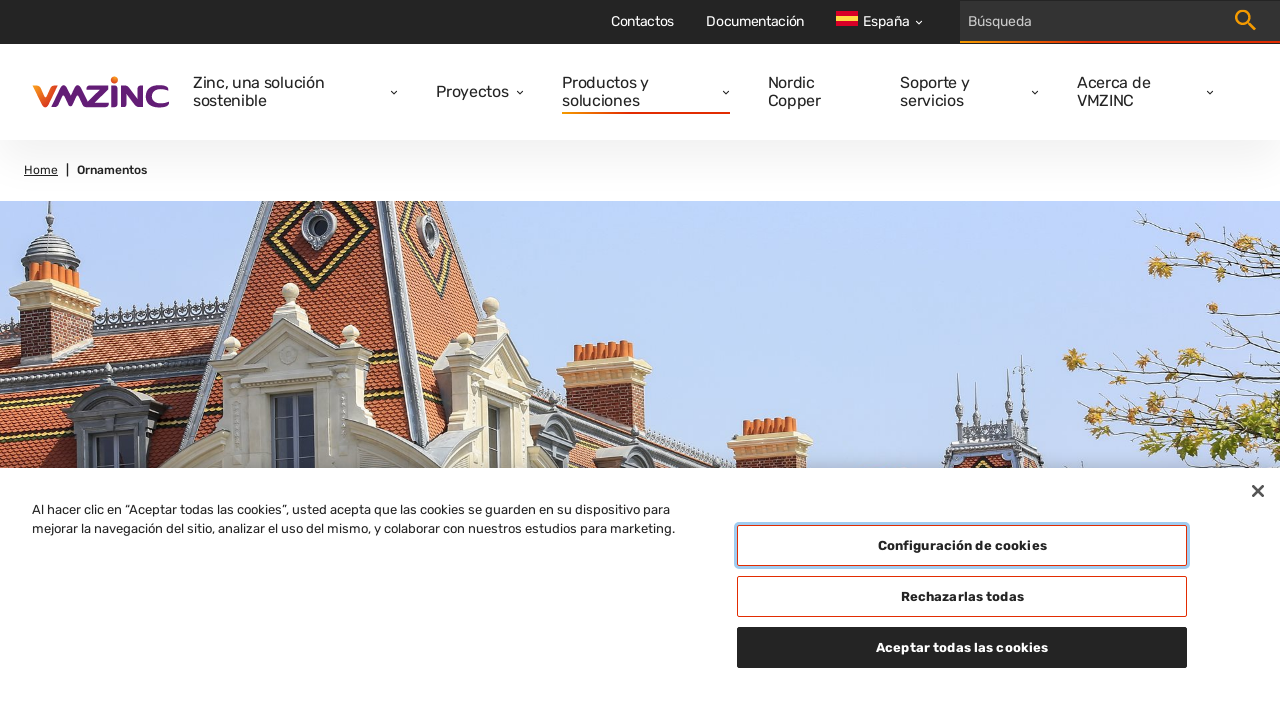

--- FILE ---
content_type: text/html; charset=utf-8
request_url: https://www.vmzinc.com/es-es/ornamentos
body_size: 14788
content:

<!DOCTYPE html>
<html xmlns="http://www.w3.org/1999/xhtml" lang="es-ES" xml:lang="es-ES">
<head id="head">
    <meta name="viewport" content="width=device-width, initial-scale=1" />
    <meta charset="UTF-8" />
    <meta name="theme-color" content="#242424" />


    <link rel="icon" type="image/x-icon" href="/media/images/favicon.png" />

        <script src="https://cdn.cookielaw.org/scripttemplates/otSDKStub.js" data-document-language="true" type="text/javascript" charset="UTF-8" data-domain-script="7e700e02-4a71-4ebc-87a7-19637cda7f1e"></script>
        <script type="text/javascript">
            function OptanonWrapper() { }
        </script>

        

    <!-- Google Tag Manager -->
    <script>
        (function (w, d, s, l, i) {
            w[l] = w[l] || []; w[l].push({
                'gtm.start':
                    new Date().getTime(), event: 'gtm.js'
            }); var f = d.getElementsByTagName(s)[0],
                j = d.createElement(s), dl = l != 'dataLayer' ? '&l=' + l : ''; j.async = true; j.src =
                    'https://www.googletagmanager.com/gtm.js?id=' + i + dl; f.parentNode.insertBefore(j, f);
        })(window, document, 'script', 'dataLayer', 'GTM-M2P6R2S');
    </script>
    <!-- End Google Tag Manager -->

            <title>Ornamentos | VMZINC ES</title>
            <meta property='og:title' content="Ornamentos | VMZINC ES">
            <meta property="og:site_name" content="VMZINC">
            <meta property="og:image" content="https://www.vmzinc.com/getmedia/70c36852-2c74-4706-9b94-459f7f820618/Dummy-Image-VMZINC.png?width=800&amp;height=640&amp;ext=.png">
            <meta property="og:url" content="https://www.vmzinc.com/es-es/ornamentos">
            <link rel="canonical" href="https://www.vmzinc.com/es-es/ornamentos" />
            <meta property="og:type" content="sitio web" />
    
    
    <link href="/_content/Kentico.Content.Web.Rcl/Content/Bundles/Public/systemPageComponents.min.css" rel="stylesheet" />



    <link href="/styles/main.css?v=rMRMILojzWnO1ygrMss2LnPm9p99_rTuHHmKguX5L0k" rel="stylesheet" type="text/css" />
    
    
        <link rel="alternate" hreflang="de-AT" href="https://www.vmzinc.com/de-at/metallornamente" />
        <link rel="alternate" hreflang="sv-SE" href="https://www.vmzinc.com/sv-se/ornamenter-og-udsmykning" />
        <link rel="alternate" hreflang="lt-LT" href="https://www.vmzinc.com/lt-lt/ornamentai" />
        <link rel="alternate" hreflang="de-CH" href="https://www.vmzinc.com/de-ch/ornamente" />
        <link rel="alternate" hreflang="nl-BE" href="https://www.vmzinc.com/nl-be/ornamenten" />
        <link rel="alternate" hreflang="nl-NL" href="https://www.vmzinc.com/nl-nl/ornamenten" />
        <link rel="alternate" hreflang="da-DK" href="https://www.vmzinc.com/da-dk/ornamenter-og-udsmykning" />
        <link rel="alternate" hreflang="nb-NO" href="https://www.vmzinc.com/nb-no/ornamenter" />
        <link rel="alternate" hreflang="it-CH" href="https://www.vmzinc.com/it-ch/ornamenti" />
        <link rel="alternate" hreflang="it-IT" href="https://www.vmzinc.com/it-it/ornamenti" />
        <link rel="alternate" hreflang="hu-HU" href="https://www.vmzinc.com/hu-hu/ornamentika" />
        <link rel="alternate" hreflang="es-ES" href="https://www.vmzinc.com/es-es/ornamentos" />
        <link rel="alternate" hreflang="en-AU" href="https://www.vmzinc.com/en-au/ornaments-overview" />
        <link rel="alternate" hreflang="en-GB" href="https://www.vmzinc.com/en-gb/ornaments-overview" />
        <link rel="alternate" hreflang="en-in" href="https://www.vmzinc.com/en-in/ornaments-overview" />
        <link rel="alternate" hreflang="en-US" href="https://www.vmzinc.com/en-us/ornaments-overview" />
        <link rel="alternate" hreflang="cs-CZ" href="https://www.vmzinc.com/cs-cz/ornamenty" />
        <link rel="alternate" hreflang="pl-PL" href="https://www.vmzinc.com/pl-pl/ornamenty" />
        <link rel="alternate" hreflang="pt-PT" href="https://www.vmzinc.com/pt-pt/ornementos" />
        <link rel="alternate" hreflang="fr-FR" href="https://www.vmzinc.com/fr-fr/ornements" />
        <link rel="alternate" hreflang="fr-BE" href="https://www.vmzinc.com/fr-be/ornements" />
        <link rel="alternate" hreflang="fr-CH" href="https://www.vmzinc.com/fr-ch/ornements" />
        <link rel="alternate" hreflang="zh-CN" href="https://www.vmzinc.com/zh-cn/ornaments-overview" />
        <link rel="alternate" hreflang="x-default" href="https://www.vmzinc.com/ornaments-overview" />

</head>
<body>
        

    <!-- Google Tag Manager (noscript) -->
    <noscript>
        <iframe src="https://www.googletagmanager.com/ns.html?id=GTM-M2P6R2S" height="0" width="0" style="display:none;visibility:hidden"></iframe>
    </noscript>
    <!-- End Google Tag Manager (noscript) -->


        

    <nav class="navigation" role="navigation" aria-label="Main navigation" data-ktc-search-exclude>
        <div class="navigation__main">
            <a class="navigation__logo-link" href="/es-es/homepage">
                <img class="navigation__logo-image" src="/media/images/logo.svg" alt="vmzinc homepage" />
            </a>
            <div class="navigation__links-wrapper">
                <button class="navigation__close-btn">
                    <svg class="icon navigation__close-icon" viewBox="0 0 16 16">
                        <use href="/sprite.svg#close-usage"></use>
                    </svg>
                </button>
                    <ul class="navigation__links">
                            <li class="navigation__item ">
                                <div class="navigation__link-wrapper">
                                    <a  class="navigation__link" href="/es-es/zinc-una-solucion-sostenible">Zinc, una soluci&#xF3;n sostenible</a>
                                        <button class="navigation__dropdown-button" aria-label="Open dropdown">
                                            <svg class="icon navigation__dropdown-icon" viewBox="0 0 8 6">
                                                <use href="/sprite.svg#carret-dropdown-usage"></use>
                                            </svg>
                                        </button>
                                </div>
                                    <div class="navigation__subnav">
                                        <ul class="navigation__subnav-list">
                                                <li class="navigation__subnav-item">
                                                    <a  class="navigation__subnav-link "  href="/es-es/zinc-una-solucion-sostenible/caracteristicas-del-zinc">
                                                        <span>Las caracter&#xED;sticas del zinc</span>
                                                        <svg class="icon navigation__arrow-icon" viewBox="0 0 12 12">
                                                            <use href="/sprite.svg#arrow-thin-usage"></use>
                                                        </svg>
                                                    </a>
                                                </li>
                                                <li class="navigation__subnav-item">
                                                    <a  class="navigation__subnav-link "  href="/es-es/zinc-una-solucion-sostenible/ventajas-medioambientales-de-las-soluciones-vmzinc">
                                                        <span>Ciclo de vida del zinc</span>
                                                        <svg class="icon navigation__arrow-icon" viewBox="0 0 12 12">
                                                            <use href="/sprite.svg#arrow-thin-usage"></use>
                                                        </svg>
                                                    </a>
                                                </li>
                                                <li class="navigation__subnav-item">
                                                    <a  class="navigation__subnav-link "  href="/es-es/zinc-una-solucion-sostenible/referenciaconstruccionsostenible">
                                                        <span>Referencias de la construcci&#xF3;n sostenible</span>
                                                        <svg class="icon navigation__arrow-icon" viewBox="0 0 12 12">
                                                            <use href="/sprite.svg#arrow-thin-usage"></use>
                                                        </svg>
                                                    </a>
                                                </li>
                                                <li class="navigation__subnav-item">
                                                    <a  class="navigation__subnav-link "  href="/es-es/zinc-una-solucion-sostenible/vmzincymadera">
                                                        <span>VMZINC y madera</span>
                                                        <svg class="icon navigation__arrow-icon" viewBox="0 0 12 12">
                                                            <use href="/sprite.svg#arrow-thin-usage"></use>
                                                        </svg>
                                                    </a>
                                                </li>
                                                <li class="navigation__subnav-item">
                                                    <a  class="navigation__subnav-link "  href="/es-es/zinc-una-solucion-sostenible/preguntas-frecuentes">
                                                        <span>Preguntas frecuentes</span>
                                                        <svg class="icon navigation__arrow-icon" viewBox="0 0 12 12">
                                                            <use href="/sprite.svg#arrow-thin-usage"></use>
                                                        </svg>
                                                    </a>
                                                </li>
                                        </ul>
                                    </div>
                            </li>
                            <li class="navigation__item ">
                                <div class="navigation__link-wrapper">
                                    <a  class="navigation__link" href="/es-es/proyectos">Proyectos</a>
                                        <button class="navigation__dropdown-button" aria-label="Open dropdown">
                                            <svg class="icon navigation__dropdown-icon" viewBox="0 0 8 6">
                                                <use href="/sprite.svg#carret-dropdown-usage"></use>
                                            </svg>
                                        </button>
                                </div>
                                    <div class="navigation__subnav">
                                        <ul class="navigation__subnav-list">
                                                <li class="navigation__subnav-item">
                                                    <a  class="navigation__subnav-link "  href="/es-es/proyectos">
                                                        <span>Proyectos</span>
                                                        <svg class="icon navigation__arrow-icon" viewBox="0 0 12 12">
                                                            <use href="/sprite.svg#arrow-thin-usage"></use>
                                                        </svg>
                                                    </a>
                                                </li>
                                                <li class="navigation__subnav-item">
                                                    <a  class="navigation__subnav-link "  href="/es-es/nueva-edicion-focus-on-zinc-22">
                                                        <span>Focus on Zinc 22 - Nueva Edici&#xF3;n </span>
                                                        <svg class="icon navigation__arrow-icon" viewBox="0 0 12 12">
                                                            <use href="/sprite.svg#arrow-thin-usage"></use>
                                                        </svg>
                                                    </a>
                                                </li>
                                        </ul>
                                    </div>
                            </li>
                            <li class="navigation__item navigation__item--selected">
                                <div class="navigation__link-wrapper">
                                    <a  class="navigation__link" href="/es-es/solution-overview">Productos y soluciones</a>
                                        <button class="navigation__dropdown-button" aria-label="Open dropdown">
                                            <svg class="icon navigation__dropdown-icon" viewBox="0 0 8 6">
                                                <use href="/sprite.svg#carret-dropdown-usage"></use>
                                            </svg>
                                        </button>
                                </div>
                                    <div class="navigation__subnav">
                                        <ul class="navigation__subnav-list">
                                                <li class="navigation__subnav-item">
                                                    <a  class="navigation__subnav-link "  href="/es-es/aspectos-de-superficie">
                                                        <span>Aspectos de superficie</span>
                                                        <svg class="icon navigation__arrow-icon" viewBox="0 0 12 12">
                                                            <use href="/sprite.svg#arrow-thin-usage"></use>
                                                        </svg>
                                                    </a>
                                                </li>
                                                <li class="navigation__subnav-item">
                                                    <a  class="navigation__subnav-link " data-category=112706 href="/es-es/solution-overview?category=112706">
                                                        <span>Fachada</span>
                                                        <svg class="icon navigation__arrow-icon" viewBox="0 0 12 12">
                                                            <use href="/sprite.svg#arrow-thin-usage"></use>
                                                        </svg>
                                                    </a>
                                                </li>
                                                <li class="navigation__subnav-item">
                                                    <a  class="navigation__subnav-link " data-category=112705 href="/es-es/solution-overview?category=112705">
                                                        <span>Cubierta</span>
                                                        <svg class="icon navigation__arrow-icon" viewBox="0 0 12 12">
                                                            <use href="/sprite.svg#arrow-thin-usage"></use>
                                                        </svg>
                                                    </a>
                                                </li>
                                                <li class="navigation__subnav-item">
                                                    <a  class="navigation__subnav-link "  href="/es-es/sistemas-eap">
                                                        <span>Evacuaci&#xF3;n de aguas pluviales</span>
                                                        <svg class="icon navigation__arrow-icon" viewBox="0 0 12 12">
                                                            <use href="/sprite.svg#arrow-thin-usage"></use>
                                                        </svg>
                                                    </a>
                                                </li>
                                                <li class="navigation__subnav-item">
                                                    <a  class="navigation__subnav-link navigation__subnav-link--selected"  href="/es-es/ornamentos">
                                                        <span>Ornamentos</span>
                                                        <svg class="icon navigation__arrow-icon" viewBox="0 0 12 12">
                                                            <use href="/sprite.svg#arrow-thin-usage"></use>
                                                        </svg>
                                                    </a>
                                                </li>
                                                <li class="navigation__subnav-item">
                                                    <a  class="navigation__subnav-link "  href="/es-es/accesorios-y-acabados">
                                                        <span>Accesorios y acabados</span>
                                                        <svg class="icon navigation__arrow-icon" viewBox="0 0 12 12">
                                                            <use href="/sprite.svg#arrow-thin-usage"></use>
                                                        </svg>
                                                    </a>
                                                </li>
                                        </ul>
                                    </div>
                            </li>
                            <li class="navigation__item ">
                                <div class="navigation__link-wrapper">
                                    <a  class="navigation__link" href="/es-es/soluciones-en-cobre-nordic-copper">Nordic Copper</a>
                                </div>
                            </li>
                            <li class="navigation__item ">
                                <div class="navigation__link-wrapper">
                                    <a  class="navigation__link" href="/es-es/soporteservicios">Soporte y servicios</a>
                                        <button class="navigation__dropdown-button" aria-label="Open dropdown">
                                            <svg class="icon navigation__dropdown-icon" viewBox="0 0 8 6">
                                                <use href="/sprite.svg#carret-dropdown-usage"></use>
                                            </svg>
                                        </button>
                                </div>
                                    <div class="navigation__subnav">
                                        <ul class="navigation__subnav-list">
                                                <li class="navigation__subnav-item">
                                                    <a  class="navigation__subnav-link "  href="/es-es/soporteservicios/asistenciadiseno">
                                                        <span>Estudios y asesoramiento t&#xE9;cnico</span>
                                                        <svg class="icon navigation__arrow-icon" viewBox="0 0 12 12">
                                                            <use href="/sprite.svg#arrow-thin-usage"></use>
                                                        </svg>
                                                    </a>
                                                </li>
                                                <li class="navigation__subnav-item">
                                                    <a  class="navigation__subnav-link "  href="/es-es/soporteservicios/principios-basicos">
                                                        <span>Principios basicos</span>
                                                        <svg class="icon navigation__arrow-icon" viewBox="0 0 12 12">
                                                            <use href="/sprite.svg#arrow-thin-usage"></use>
                                                        </svg>
                                                    </a>
                                                </li>
                                                <li class="navigation__subnav-item">
                                                    <a  class="navigation__subnav-link "  href="/es-es/soporteservicios/asistenciadiseno/objetos-bim">
                                                        <span>Biblioteca de objetos BIM</span>
                                                        <svg class="icon navigation__arrow-icon" viewBox="0 0 12 12">
                                                            <use href="/sprite.svg#arrow-thin-usage"></use>
                                                        </svg>
                                                    </a>
                                                </li>
                                                <li class="navigation__subnav-item">
                                                    <a  class="navigation__subnav-link "  href="/es-es/soporteservicios/asistenciatecnica">
                                                        <span>Asistencia T&#xE9;cnica</span>
                                                        <svg class="icon navigation__arrow-icon" viewBox="0 0 12 12">
                                                            <use href="/sprite.svg#arrow-thin-usage"></use>
                                                        </svg>
                                                    </a>
                                                </li>
                                                <li class="navigation__subnav-item">
                                                    <a  class="navigation__subnav-link "  href="/es-es/documentacion">
                                                        <span>Documentaci&#xF3;n</span>
                                                        <svg class="icon navigation__arrow-icon" viewBox="0 0 12 12">
                                                            <use href="/sprite.svg#arrow-thin-usage"></use>
                                                        </svg>
                                                    </a>
                                                </li>
                                                <li class="navigation__subnav-item">
                                                    <a  class="navigation__subnav-link "  href="/es-es/soporteservicios/videostutoriales">
                                                        <span>Installation videos</span>
                                                        <svg class="icon navigation__arrow-icon" viewBox="0 0 12 12">
                                                            <use href="/sprite.svg#arrow-thin-usage"></use>
                                                        </svg>
                                                    </a>
                                                </li>
                                        </ul>
                                    </div>
                            </li>
                            <li class="navigation__item ">
                                <div class="navigation__link-wrapper">
                                    <a  class="navigation__link" href="/es-es/acercavmzinc">Acerca de VMZINC</a>
                                        <button class="navigation__dropdown-button" aria-label="Open dropdown">
                                            <svg class="icon navigation__dropdown-icon" viewBox="0 0 8 6">
                                                <use href="/sprite.svg#carret-dropdown-usage"></use>
                                            </svg>
                                        </button>
                                </div>
                                    <div class="navigation__subnav">
                                        <ul class="navigation__subnav-list">
                                                <li class="navigation__subnav-item">
                                                    <a  class="navigation__subnav-link "  href="/es-es/acercavmzinc/quienesvmzinc">
                                                        <span>&#xBF;Qui&#xE9;n es VMZINC?</span>
                                                        <svg class="icon navigation__arrow-icon" viewBox="0 0 12 12">
                                                            <use href="/sprite.svg#arrow-thin-usage"></use>
                                                        </svg>
                                                    </a>
                                                </li>
                                                <li class="navigation__subnav-item">
                                                    <a  class="navigation__subnav-link "  href="/es-es/acercavmzinc/nuestrahistoria">
                                                        <span>Nuestra historia</span>
                                                        <svg class="icon navigation__arrow-icon" viewBox="0 0 12 12">
                                                            <use href="/sprite.svg#arrow-thin-usage"></use>
                                                        </svg>
                                                    </a>
                                                </li>
                                                <li class="navigation__subnav-item">
                                                    <a  class="navigation__subnav-link "  href="/es-es/acercavmzinc/calidad">
                                                        <span>Calidad</span>
                                                        <svg class="icon navigation__arrow-icon" viewBox="0 0 12 12">
                                                            <use href="/sprite.svg#arrow-thin-usage"></use>
                                                        </svg>
                                                    </a>
                                                </li>
                                                <li class="navigation__subnav-item">
                                                    <a  class="navigation__subnav-link "  href="/es-es/acercavmzinc/vm-building-solutions">
                                                        <span>A cerca de VM Building Solutions</span>
                                                        <svg class="icon navigation__arrow-icon" viewBox="0 0 12 12">
                                                            <use href="/sprite.svg#arrow-thin-usage"></use>
                                                        </svg>
                                                    </a>
                                                </li>
                                                <li class="navigation__subnav-item">
                                                    <a  class="navigation__subnav-link "  href="/es-es/noticias">
                                                        <span>Noticias</span>
                                                        <svg class="icon navigation__arrow-icon" viewBox="0 0 12 12">
                                                            <use href="/sprite.svg#arrow-thin-usage"></use>
                                                        </svg>
                                                    </a>
                                                </li>
                                        </ul>
                                    </div>
                            </li>
                    </ul>
                <div class="navigation__top-bar">
                        <ul class="navigation__top-bar-links">
                                <li class="navigation__top-bar-item ">
                                    <a  class="navigation__top-bar-link" href="/es-es/contactanos">Contactos</a>
                                </li>
                                <li class="navigation__top-bar-item ">
                                    <a  class="navigation__top-bar-link" href="/es-es/documentacion">Documentaci&#xF3;n</a>
                                </li>
                        </ul>

                        <div class="navigation__lang-selector">

                            <button class="navigation__current-lang">
                                <div class="navigation__lang-globe">
                                    <svg xmlns="http://www.w3.org/2000/svg" viewBox="0 85.333 512 341.333"><path fill="#FFDA44" d="M0 85.331h512v341.337H0z"/><path d="M0 85.331h512v113.775H0zm0 227.551h512v113.775H0z" fill="#D80027"/></svg>
                                </div>
                                <span class="navigation__lang-label">Espa&#xF1;a</span>
                                <svg class="icon navigation__lang-icon" viewBox="0 0 8 6">
                                    <use href="/sprite.svg#carret-dropdown-usage"></use>
                                </svg>
                            </button>

                                <div class="navigation__lang-dropdown-wrapper">
                                    <ul class="navigation__lang-dropdown">
                                            <li class="navigation__lang-item">
                                                <a class="navigation__lang-link" href="/ornaments-overview">
                                                    <div class="navigation__lang-flag">
                                                        <svg viewBox="0 0 24 24" fill="none" xmlns="http://www.w3.org/2000/svg"><path d="M12 20a7.176 7.176 0 001.7-.2L12.5 18H9v-1c0-.55.196-1.02.588-1.412A1.926 1.926 0 0111 15h2v-3h-2a.968.968 0 01-.713-.287A.968.968 0 0110 11V9h-.45c-.433 0-.8-.146-1.1-.438-.3-.291-.45-.654-.45-1.087a1.675 1.675 0 01.25-.875L9.8 4.325C8.117 4.808 6.73 5.75 5.637 7.15 4.546 8.55 4 10.167 4 12h1v-1c0-.283.096-.52.287-.713A.967.967 0 016 10h2c.283 0 .52.096.713.287.191.192.287.43.287.713v1c0 .283-.096.52-.287.713A.967.967 0 018 13v1c0 .55-.196 1.02-.588 1.412A1.926 1.926 0 016 16h-.925a8.122 8.122 0 002.875 2.9c1.217.733 2.567 1.1 4.05 1.1zm7.6-5.55a7.15 7.15 0 00.3-1.188c.067-.408.1-.829.1-1.262 0-1.867-.567-3.512-1.7-4.938C17.167 5.638 15.733 4.7 14 4.25V7c.55 0 1.02.196 1.412.588.392.391.588.862.588 1.412v2c.317 0 .6.037.85.113.25.075.492.229.725.462L19.6 14.45zM12 22a9.738 9.738 0 01-3.9-.788 10.099 10.099 0 01-3.175-2.137c-.9-.9-1.612-1.958-2.137-3.175A9.738 9.738 0 012 12a9.74 9.74 0 01.788-3.9 10.099 10.099 0 012.137-3.175c.9-.9 1.958-1.612 3.175-2.137A9.738 9.738 0 0112 2a9.74 9.74 0 013.9.788 10.098 10.098 0 013.175 2.137c.9.9 1.613 1.958 2.137 3.175A9.738 9.738 0 0122 12a9.738 9.738 0 01-.788 3.9 10.098 10.098 0 01-2.137 3.175c-.9.9-1.958 1.613-3.175 2.137A9.738 9.738 0 0112 22z" fill="currentColor"/></svg>                                                       
                                                    </div>
                                                    <span>
                                                        International
                                                    </span>
                                                </a>
                                            </li>
                                            <li class="navigation__lang-item">
                                                <a class="navigation__lang-link" href="/en-in/ornaments-overview">
                                                    <div class="navigation__lang-flag">
                                                        <svg xmlns="http://www.w3.org/2000/svg" viewBox="0 85.333 512 341.333"><path fill="#FFF" d="M0 85.337h512v341.326H0z"/><path fill="#FF9811" d="M0 85.337h512v113.775H0z"/><path fill="#6DA544" d="M0 312.888h512v113.775H0z"/><circle fill="#0052B4" cx="256" cy="256" r="43.896"/><circle fill="#FFF" cx="256" cy="256" r="27.434"/><path fill="#0052B4" d="M256 222.146l8.464 19.195 20.855-2.268L272.927 256l12.392 16.927-20.855-2.268L256 289.854l-8.464-19.195-20.855 2.268L239.073 256l-12.392-16.927 20.855 2.268z"/></svg>                                                       
                                                    </div>
                                                    <span>
                                                        India
                                                    </span>
                                                </a>
                                            </li>
                                            <li class="navigation__lang-item">
                                                <a class="navigation__lang-link" href="/pt-pt/ornementos">
                                                    <div class="navigation__lang-flag">
                                                        <svg xmlns="http://www.w3.org/2000/svg" viewBox="0 85.333 512 341.333"><path fill="#D80027" d="M0 85.337h512v341.326H0z"/><path fill="#6DA544" d="M196.641 85.337v341.326H0V85.337z"/><circle fill="#FFDA44" cx="196.641" cy="256" r="64"/><path fill="#D80027" d="M160.638 224v40.001c0 19.882 16.118 36 36 36s36-16.118 36-36V224h-72z"/><path fill="#FFF" d="M196.638 276c-6.617 0-12-5.383-12-12v-16h24.001v16c-.001 6.616-5.385 12-12.001 12z"/></svg>                                                       
                                                    </div>
                                                    <span>
                                                        Portugal
                                                    </span>
                                                </a>
                                            </li>
                                            <li class="navigation__lang-item">
                                                <a class="navigation__lang-link" href="/en-au/ornaments-overview">
                                                    <div class="navigation__lang-flag">
                                                        <svg xmlns="http://www.w3.org/2000/svg" viewBox="0 0 513 342"><path fill="#0052B4" d="M0 0h513v342H0z"/><g fill="#FFF"><path d="M222.2 170.7c.3-.3.5-.6.8-.9-.2.3-.5.6-.8.9zM188 212.6l11 22.9 24.7-5.7-11 22.8 19.9 15.8-24.8 5.6.1 25.4-19.9-15.9-19.8 15.9.1-25.4-24.8-5.6 19.9-15.8-11.1-22.8 24.8 5.7zm197.9 28.5l5.2 10.9 11.8-2.7-5.3 10.9 9.5 7.5-11.8 2.6v12.2l-9.4-7.6-9.5 7.6.1-12.2-11.8-2.6 9.5-7.5-5.3-10.9 11.8 2.7zm-48.6-116l5.2 10.9 11.8-2.7-5.3 10.9 9.5 7.5-11.8 2.7v12.1l-9.4-7.6-9.5 7.6.1-12.1-11.9-2.7 9.5-7.5-5.3-10.9L332 136zm48.6-66.2l5.2 10.9 11.8-2.7-5.3 10.9 9.5 7.5-11.8 2.7v12.1l-9.4-7.6-9.5 7.6.1-12.1-11.8-2.7 9.5-7.5-5.3-10.9 11.8 2.7zm42.5 49.7l5.2 10.9 11.8-2.7-5.3 10.9 9.5 7.5-11.8 2.6V150l-9.4-7.6-9.5 7.6v-12.2l-11.8-2.6 9.5-7.5-5.3-10.9 11.8 2.7zM398 166.5l4.1 12.7h13.3l-10.8 7.8 4.2 12.7-10.8-7.9-10.8 7.9 4.1-12.7-10.7-7.8h13.3z"/><path d="M254.8 0v30.6l-45.1 25.1h45.1V115h-59.1l59.1 32.8v22.9h-26.7l-73.5-40.9v40.9H99v-48.6l-87.4 48.6H-1.2v-30.6L44 115H-1.2V55.7h59.1L-1.2 22.8V0h26.7L99 40.8V0h55.6v48.6L242.1 0z"/></g><path fill="#D80027" d="M142.8 0h-32v69.3h-112v32h112v69.4h32v-69.4h112v-32h-112z"/><path fill="#0052B4" d="M154.6 115l100.2 55.7v-15.8L183 115z"/><path fill="#FFF" d="M154.6 115l100.2 55.7v-15.8L183 115z"/><path d="M154.6 115l100.2 55.7v-15.8L183 115zm-83.9 0l-71.9 39.9v15.8L99 115z" fill="#D80027"/><path fill="#0052B4" d="M99 55.7L-1.2 0v15.7l71.9 40z"/><path fill="#FFF" d="M99 55.7L-1.2 0v15.7l71.9 40z"/><path d="M99 55.7L-1.2 0v15.7l71.9 40zm84 0l71.8-40V0L154.6 55.7z" fill="#D80027"/></svg>                                                       
                                                    </div>
                                                    <span>
                                                        Australia
                                                    </span>
                                                </a>
                                            </li>
                                            <li class="navigation__lang-item">
                                                <a class="navigation__lang-link" href="/it-it/ornamenti">
                                                    <div class="navigation__lang-flag">
                                                        <svg xmlns="http://www.w3.org/2000/svg" viewBox="0 85.333 512 341.333"><path fill="#FFF" d="M341.334 85.33H0v341.332h512V85.33z"/><path fill="#6DA544" d="M0 85.333h170.663V426.67H0z"/><path fill="#D80027" d="M341.337 85.333H512V426.67H341.337z"/></svg>                                                       
                                                    </div>
                                                    <span>
                                                        Italia
                                                    </span>
                                                </a>
                                            </li>
                                            <li class="navigation__lang-item">
                                                <a class="navigation__lang-link" href="/de-ch/ornamente">
                                                    <div class="navigation__lang-flag">
                                                        <svg xmlns="http://www.w3.org/2000/svg" viewBox="0 85.333 512 341.333"><path fill="#D80027" d="M0 85.337h512v341.326H0z"/><path fill="#FFF" d="M356.174 222.609h-66.783v-66.783h-66.782v66.783h-66.783v66.782h66.783v66.783h66.782v-66.783h66.783z"/></svg>                                                       
                                                    </div>
                                                    <span>
                                                        Schweiz (DE)
                                                    </span>
                                                </a>
                                            </li>
                                            <li class="navigation__lang-item">
                                                <a class="navigation__lang-link" href="/nl-be/ornamenten">
                                                    <div class="navigation__lang-flag">
                                                        <svg xmlns="http://www.w3.org/2000/svg" viewBox="0 85.333 512 341.333"><path fill="#FFDA44" d="M0 85.331h512v341.326H0z"/><path d="M0 85.331h170.663v341.337H0z"/><path fill="#D80027" d="M341.337 85.331H512v341.337H341.337z"/></svg>                                                       
                                                    </div>
                                                    <span>
                                                        Belgi&#xEB; (NL)
                                                    </span>
                                                </a>
                                            </li>
                                            <li class="navigation__lang-item">
                                                <a class="navigation__lang-link" href="/lt-lt/ornamentai">
                                                    <div class="navigation__lang-flag">
                                                        <svg xmlns="http://www.w3.org/2000/svg" viewBox="0 85.333 512 341.333"><path fill="#6DA544" d="M0 85.337h512v341.326H0z"/><path fill="#FFDA44" d="M0 85.337h512v113.775H0z"/><path fill="#D80027" d="M0 312.888h512v113.775H0z"/></svg>                                                       
                                                    </div>
                                                    <span>
                                                        Lietuva
                                                    </span>
                                                </a>
                                            </li>
                                            <li class="navigation__lang-item">
                                                <a class="navigation__lang-link" href="/fr-ch/ornements">
                                                    <div class="navigation__lang-flag">
                                                        <svg xmlns="http://www.w3.org/2000/svg" viewBox="0 85.333 512 341.333"><path fill="#D80027" d="M0 85.337h512v341.326H0z"/><path fill="#FFF" d="M356.174 222.609h-66.783v-66.783h-66.782v66.783h-66.783v66.782h66.783v66.783h66.782v-66.783h66.783z"/></svg>                                                       
                                                    </div>
                                                    <span>
                                                        Suisse (FR)
                                                    </span>
                                                </a>
                                            </li>
                                            <li class="navigation__lang-item">
                                                <a class="navigation__lang-link" href="/fr-be/ornements">
                                                    <div class="navigation__lang-flag">
                                                        <svg xmlns="http://www.w3.org/2000/svg" viewBox="0 85.333 512 341.333"><path fill="#FFDA44" d="M0 85.331h512v341.326H0z"/><path d="M0 85.331h170.663v341.337H0z"/><path fill="#D80027" d="M341.337 85.331H512v341.337H341.337z"/></svg>                                                       
                                                    </div>
                                                    <span>
                                                        Belgique (FR) et Luxembourg
                                                    </span>
                                                </a>
                                            </li>
                                            <li class="navigation__lang-item">
                                                <a class="navigation__lang-link" href="/hu-hu/ornamentika">
                                                    <div class="navigation__lang-flag">
                                                        <svg xmlns="http://www.w3.org/2000/svg" viewBox="0 85.333 512 341.333"><path fill="#FFF" d="M0 85.337h512v341.326H0z"/><path fill="#D80027" d="M0 85.337h512v113.775H0z"/><path fill="#6DA544" d="M0 312.888h512v113.775H0z"/></svg>                                                       
                                                    </div>
                                                    <span>
                                                        Magyarorsz&#xE1;g
                                                    </span>
                                                </a>
                                            </li>
                                            <li class="navigation__lang-item">
                                                <a class="navigation__lang-link" href="/sv-se/ornamenter-og-udsmykning">
                                                    <div class="navigation__lang-flag">
                                                        <svg xmlns="http://www.w3.org/2000/svg" viewBox="0 85.333 512 341.333"><path fill="#0052B4" d="M0 85.333h512V426.67H0z"/><path fill="#FFDA44" d="M192 85.33h-64v138.666H0v64h128v138.666h64V287.996h320v-64H192z"/></svg>                                                       
                                                    </div>
                                                    <span>
                                                        Sverige
                                                    </span>
                                                </a>
                                            </li>
                                            <li class="navigation__lang-item">
                                                <a class="navigation__lang-link" href="/cs-cz/ornamenty">
                                                    <div class="navigation__lang-flag">
                                                        <svg xmlns="http://www.w3.org/2000/svg" viewBox="0 85.333 512 341.333"><path fill="#0052B4" d="M0 85.337h512v341.326H0z"/><path fill="#D80027" d="M512 256v170.663H0L215.185 256z"/><path fill="#FFF" d="M512 85.337V256H215.185L0 85.337z"/></svg>                                                       
                                                    </div>
                                                    <span>
                                                        &#x10C;esk&#xE1; republika
                                                    </span>
                                                </a>
                                            </li>
                                            <li class="navigation__lang-item">
                                                <a class="navigation__lang-link" href="/nl-nl/ornamenten">
                                                    <div class="navigation__lang-flag">
                                                        <svg xmlns="http://www.w3.org/2000/svg" viewBox="0 85.333 512 341.333"><path fill="#FFF" d="M0 85.337h512v341.326H0z"/><path fill="#A2001D" d="M0 85.337h512v113.775H0z"/><path fill="#0052B4" d="M0 312.888h512v113.775H0z"/></svg>                                                       
                                                    </div>
                                                    <span>
                                                        Nederland
                                                    </span>
                                                </a>
                                            </li>
                                            <li class="navigation__lang-item">
                                                <a class="navigation__lang-link" href="/it-ch/ornamenti">
                                                    <div class="navigation__lang-flag">
                                                        <svg xmlns="http://www.w3.org/2000/svg" viewBox="0 85.333 512 341.333"><path fill="#D80027" d="M0 85.337h512v341.326H0z"/><path fill="#FFF" d="M356.174 222.609h-66.783v-66.783h-66.782v66.783h-66.783v66.782h66.783v66.783h66.782v-66.783h66.783z"/></svg>                                                       
                                                    </div>
                                                    <span>
                                                        Svizzera (IT)
                                                    </span>
                                                </a>
                                            </li>
                                            <li class="navigation__lang-item">
                                                <a class="navigation__lang-link" href="/da-dk/ornamenter-og-udsmykning">
                                                    <div class="navigation__lang-flag">
                                                        <svg xmlns="http://www.w3.org/2000/svg" viewBox="0 0 512 341.3"><path fill="#D80027" d="M0 0h512v341.3H0z"/><path fill="#FFF" d="M199 0h-78v131.7H0v78h121v131.6h78V209.7h313v-78H199z"/></svg>                                                       
                                                    </div>
                                                    <span>
                                                        Danmark
                                                    </span>
                                                </a>
                                            </li>
                                            <li class="navigation__lang-item">
                                                <a class="navigation__lang-link" href="/nb-no/ornamenter">
                                                    <div class="navigation__lang-flag">
                                                        <svg xmlns="http://www.w3.org/2000/svg" viewBox="0 85.333 512 341.333"><path fill="#D80027" d="M0 85.334h512v341.337H0z"/><path fill="#FFF" d="M512 295.883H202.195v130.783h-79.76V295.883H0v-79.772h122.435V85.329h79.76v130.782H512v61.218z"/><path fill="#2E52B2" d="M512 234.666v42.663H183.652v149.337h-42.674V277.329H0v-42.663h140.978V85.329h42.674v149.337z"/></svg>                                                       
                                                    </div>
                                                    <span>
                                                        Norge
                                                    </span>
                                                </a>
                                            </li>
                                            <li class="navigation__lang-item">
                                                <a class="navigation__lang-link" href="/en-gb/ornaments-overview">
                                                    <div class="navigation__lang-flag">
                                                        <svg xmlns="http://www.w3.org/2000/svg" viewBox="0 85.333 512 341.333"><path fill="#FFF" d="M0 85.333h512V426.67H0z"/><path fill="#D80027" d="M288 85.33h-64v138.666H0v64h224v138.666h64V287.996h224v-64H288z"/><path d="M393.785 315.358L512 381.034v-65.676zm-82.133 0L512 426.662v-31.474l-143.693-79.83zm146.982 111.304l-146.982-81.664v81.664z" fill="#0052B4"/><path fill="#FFF" d="M311.652 315.358L512 426.662v-31.474l-143.693-79.83z"/><path fill="#D80027" d="M311.652 315.358L512 426.662v-31.474l-143.693-79.83z"/><path d="M90.341 315.356L0 365.546v-50.19zm110.007 14.154v97.151H25.491z" fill="#0052B4"/><path fill="#D80027" d="M143.693 315.358L0 395.188v31.474l200.348-111.304z"/><path d="M118.215 196.634L0 130.958v65.676zm82.133 0L0 85.33v31.474l143.693 79.83zM53.366 85.33l146.982 81.664V85.33z" fill="#0052B4"/><path fill="#FFF" d="M200.348 196.634L0 85.33v31.474l143.693 79.83z"/><path fill="#D80027" d="M200.348 196.634L0 85.33v31.474l143.693 79.83z"/><path d="M421.659 196.636L512 146.446v50.19zm-110.007-14.154V85.331h174.857z" fill="#0052B4"/><path fill="#D80027" d="M368.307 196.634L512 116.804V85.33L311.652 196.634z"/></svg>                                                       
                                                    </div>
                                                    <span>
                                                        United Kingdom
                                                    </span>
                                                </a>
                                            </li>
                                            <li class="navigation__lang-item">
                                                <a class="navigation__lang-link" href="/de-de/homepage">
                                                    <div class="navigation__lang-flag">
                                                        <svg xmlns="http://www.w3.org/2000/svg" viewBox="0 85.333 512 341.333"><path fill="#D80027" d="M0 85.331h512v341.337H0z"/><path d="M0 85.331h512v113.775H0z"/><path fill="#FFDA44" d="M0 312.882h512v113.775H0z"/></svg>                                                       
                                                    </div>
                                                    <span>
                                                        Deutschland
                                                    </span>
                                                </a>
                                            </li>
                                            <li class="navigation__lang-item">
                                                <a class="navigation__lang-link" href="/de-at/metallornamente">
                                                    <div class="navigation__lang-flag">
                                                        <svg xmlns="http://www.w3.org/2000/svg" viewBox="0 0 513 342"><path fill="#FFF" d="M0 114h513v114H0z"/><path fill="#D80027" d="M0 0h513v114H0zm0 228h513v114H0z"/></svg>                                                       
                                                    </div>
                                                    <span>
                                                        &#xD6;sterreich
                                                    </span>
                                                </a>
                                            </li>
                                            <li class="navigation__lang-item">
                                                <a class="navigation__lang-link" href="/en-us/ornaments-overview">
                                                    <div class="navigation__lang-flag">
                                                        <svg xmlns="http://www.w3.org/2000/svg" viewBox="0 0 510 340"><path fill="#FFF" d="M0 0h510v340H0z"/><path d="M0 42.5h510V85H0zm0 84.9h510v42.5H0zm0 84.9h510v42.5H0zm0 85h510v42.5H0z" fill="#D80027"/><path fill="#2E52B2" d="M0 0h248.7v169.9H0z"/><path d="M95.8 68.7l-4.1 12.7H78.4l10.8 7.9-4.2 12.6 10.8-7.8 10.8 7.8-4.1-12.6 10.8-7.9H99.9zm4.1 58.5l-4.1-12.7-4.1 12.7H78.4l10.8 7.8-4.2 12.7 10.8-7.8 10.8 7.8-4.1-12.7 10.8-7.8zm-56.3 0l-4.1-12.7-4.2 12.7H22l10.8 7.8-4.1 12.7 10.8-7.8 10.7 7.8-4.1-12.7 10.8-7.8zm-4.1-58.5l-4.2 12.7H22l10.8 7.9-4.1 12.6 10.8-7.8 10.7 7.8-4.1-12.6 10.8-7.9H43.6zM95.8 23l-4.1 12.6H78.4l10.8 7.9L85 56.2l10.8-7.9 10.8 7.9-4.1-12.7 10.8-7.9H99.9zm-56.3 0l-4.2 12.6H22l10.8 7.9-4.1 12.7 10.8-7.9 10.7 7.9-4.1-12.7 10.8-7.9H43.6zm112.7 45.7l-4.1 12.7h-13.4l10.8 7.9-4.1 12.6 10.8-7.8 10.8 7.8-4.2-12.6 10.8-7.9h-13.3zm4.1 58.5l-4.1-12.7-4.1 12.7h-13.4l10.8 7.8-4.1 12.7 10.8-7.8 10.8 7.8-4.2-12.7 10.8-7.8zm56.4 0l-4.2-12.7-4.1 12.7h-13.3l10.8 7.8-4.1 12.7 10.7-7.8 10.8 7.8-4.1-12.7 10.8-7.8zm-4.2-58.5l-4.1 12.7h-13.3l10.8 7.9-4.1 12.6 10.7-7.8 10.8 7.8-4.1-12.6 10.8-7.9h-13.3zM152.2 23l-4.1 12.6h-13.4l10.8 7.9-4.1 12.7 10.8-7.9 10.8 7.9-4.2-12.7 10.8-7.9h-13.3zm56.3 0l-4.1 12.6h-13.3l10.8 7.9-4.1 12.7 10.7-7.9 10.8 7.9-4.1-12.7 10.8-7.9h-13.3z" fill="#FFF"/></svg>                                                       
                                                    </div>
                                                    <span>
                                                        United States / Canada
                                                    </span>
                                                </a>
                                            </li>
                                            <li class="navigation__lang-item">
                                                <a class="navigation__lang-link" href="/fr-fr/ornements">
                                                    <div class="navigation__lang-flag">
                                                        <svg xmlns="http://www.w3.org/2000/svg" viewBox="0 85.333 512 341.333"><path fill="#FFF" d="M0 85.331h512v341.337H0z"/><path fill="#0052B4" d="M0 85.331h170.663v341.337H0z"/><path fill="#D80027" d="M341.337 85.331H512v341.337H341.337z"/></svg>                                                       
                                                    </div>
                                                    <span>
                                                        France
                                                    </span>
                                                </a>
                                            </li>
                                            <li class="navigation__lang-item">
                                                <a class="navigation__lang-link" href="/pl-pl/ornamenty">
                                                    <div class="navigation__lang-flag">
                                                        <svg xmlns="http://www.w3.org/2000/svg" viewBox="0 85.333 512 341.333"><g fill="#FFF"><path d="M0 85.337h512v341.326H0z"/><path d="M0 85.337h512V256H0z"/></g><path fill="#D80027" d="M0 256h512v170.663H0z"/></svg>                                                       
                                                    </div>
                                                    <span>
                                                        Polska
                                                    </span>
                                                </a>
                                            </li>
                                            <li class="navigation__lang-item">
                                                <a class="navigation__lang-link" href="/zh-cn/ornaments-overview">
                                                    <div class="navigation__lang-flag">
                                                        <svg xmlns="http://www.w3.org/2000/svg" viewBox="0 0 512 341.3"><path fill="#D80027" d="M0 0h512v341.3H0z"/><path d="M352.3 312.6L328 294.9l-24.4 17.7 9.3-28.6-24.3-17.7h30.1l9.3-28.6 9.3 28.6h30.1L343 284zm63.6-191.7l-24.4 17.7 9.3 28.6-24.3-17.7-24.4 17.7 9.3-28.6-24.3-17.7h30.1l9.3-28.6 9.3 28.6zm-48.5-63.5L343 75l9.3 28.7L328 86l-24.4 17.7 9.3-28.7-24.3-17.6h30.1l9.3-28.7 9.3 28.7zm48.5 147L391.5 222l9.3 28.7-24.3-17.7-24.4 17.7 9.3-28.7-24.3-17.6h30.1l9.3-28.7 9.3 28.7zm-248.3-140l26 80.3h84.5l-68.3 49.6 26.1 80.4-68.3-49.7-68.4 49.7 26.1-80.4L57 144.7h84.5z" fill="#FFDA44"/></svg>                                                       
                                                    </div>
                                                    <span>
                                                        &#x4E2D;&#x56FD;
                                                    </span>
                                                </a>
                                            </li>
                                    </ul>
                                </div>
                        </div>


                    <div class="search-input search-input--nav">
                        <div class="search-input__wrapper">
                            <input type="text" class="search-input__input" placeholder="B&#xFA;squeda"/>
                            <a href="/es-es/search" class="search-input__init-link">
                                <span class="sr-only">Activar b&#xFA;squeda</span>
                                <svg class="icon search-input__icon" viewBox="0 0 17.49 17.49">
                                    <use href="/sprite.svg#search-nav-usage"></use>
                                </svg>
                            </a>
                        </div>
                    </div>

                </div>
            </div>


            <button class="navigation__burger-btn" aria-label="Trigger mobile navigation">
                <svg class="icon navigation__burger-icon" viewBox="0 0 20 13">
                    <use href="/sprite.svg#menu-usage"></use>
                </svg>
            </button>
        </div>
    </nav>


    <main id="main">
        


    <div class="content-page">
        
        <div class="container container--full-width">
            <div class="breadcrumbs ">
                        <div class="breadcrumbs__item">
                            <a class="breadcrumbs__link" href="/es-es/homepage">Home</a>
                        </div>
                        <span class="breadcrumbs__current">Ornamentos</span>
            </div>
        </div>


        

<section class="section ">
    <div class="container container--full-width ">
        <div class="row">
            <div class="col-12">
                







<div class="header-image__wrapper">
    <header class="header-image header-image--desktop" role="img" aria-label="" style=background-image:url(/getmedia/aec50398-ece4-4385-ad77-3614a1acd039/Cite_Familistere_Guise_France8VMZINC81920X1080.jpg?maxSideSize=1920)></header>
    <header class="header-image header-image--mobile" role="img" aria-label="" style=background-image:url(/getmedia/aec50398-ece4-4385-ad77-3614a1acd039/Cite_Familistere_Guise_France8VMZINC81920X1080.jpg?maxSideSize=768)></header>
    <div class="header-image__content">
        <div class="container">
                <div class="share-links share-links--white">
                        <span class="share-links__label">COMPARTIR EN</span>

                        <a class="share-links__link" data-share-type="linkedin">
                            <span class="sr-only">Compartir en Linkedin</span>
                            <svg class="icon share-links__icon" viewBox="0 0 16 16">
                                <use href="/sprite.svg#linkedin-usage"></use>
                            </svg>
                        </a>

                        <a class="share-links__link" data-share-type="facebook">
                            <span class="sr-only">Compartir en Facebook</span>
                            <svg class="icon share-links__icon" viewBox="0 0 8 16">
                                <use href="/sprite.svg#facebook-usage"></use>
                            </svg>
                        </a>


                        <a class="share-links__link" data-share-type="pinterest">
                            <span class="sr-only">Compartir en Pinterest</span>
                            <svg class="icon share-links__icon" viewBox="0 0 16 16">
                                <use href="/sprite.svg#pinterest-usage"></use>
                            </svg>
                        </a>
                </div>

            <div class="header-image__content-title">
                <h1 class="header header--l">Ornamentos</h1>
            </div>

                    <div class="rte-wrapper">
                        <p>Los ornamentos estandares o especificos de zinc o cobre embellecen las cubiertas y participan en la conservación del patrimonio histórico arquitectónico.</p>
                    </div>
        </div>
    </div>
</div>
    










    


            </div>
        </div>
    </div>
</section>


<section class="section ">
    <div class="container  ">
        <div class="row">
            <div class="col-12">
                







    <div class="image-text   image-text--flex-inverted" >
        <div class="image-text__image-wrapper image-text__image-wrapper--1-2">

                <img alt="" width="560" height="500" src="/getmedia/3083522f-4e94-4c90-96ac-f0e2c11ce44d/Cite_Familistere_Guise_France_vmzinc_1024x768.jpg" />
        </div>
        <div class="image-text__content image-text__content--1-2">
            <div>
                
                
                        <div class="rte-wrapper">
                            <p id="isPasted">VMZINC perpetúa el saber hacer y la tradición con la fabricación de adornos para cubiertas de zinc y cobre, con los métodos tradicionales de los talleres del siglo XIX. La calidad de los adornos VMZINC es reconocida como referencia en el mercado.</p><p>Ya sean para reemplazar un modelo original o elegidos del catálogo, todos los adornos VMZINC son fabricados y ensamblados a mano por experimentados ornamentalistas, que se esfuerzan por transmitir a las generaciones futuras una artesanía de arte única.</p>
                        </div>

            </div>
        </div>
    </div>

    


            </div>
        </div>
    </div>
</section>


<section class="section section--grey">
    <div class="container ">
        <div class="row">
                <div class="col-12 col-md-6">
                    







    <div class="image-text   " >
        <div class="image-text__image-wrapper image-text__image-wrapper--full-height">

                    <span class="sr-only">Ornamentos asistencia y dise&#xF1;o</span>
                <img alt="" width="560" height="500" src="/getmedia/1e0f7100-12ac-40e4-b73e-87e05859954d/support_and_design7_960x540.jpg" />
        </div>
        <div class="image-text__content ">
            <div>
                        <h2 class="header header--s">Ornamentos asistencia y dise&#xF1;o</h2>    
                
                
                        <div class="rte-wrapper">
                            <p id="isPasted">El equipo de ornamentación de VMZINC te ofrece planos y consejos para garantizarte una gama adaptada a tus necesidades. Reproducciones idénticas, decoraciones de cubiertas optimizadas, creaciones y productos estándares, todos están hechos exclusivamente a mano y dibujados a escala 1 antes de ser producidos.</p><p>Este proceso nos permite reproducir mejor los detalles, conseguir una mayor precisión en los montajes y producir series perfectamente coherentes. Los planos se presentarán para su firma antes de la producción.</p>
                        </div>

            </div>
        </div>
    </div>

    


                </div>
                <div class="col-12 col-md-6">
                    







    <div class="image-text   " >
        <div class="image-text__image-wrapper image-text__image-wrapper--full-height">

                    <span class="sr-only">Gama de ornamentos VMZINC</span>
                <img alt="" width="560" height="500" src="/getmedia/6d318c12-4740-465a-a3ab-c13ef76643f1/faitage_vmzinc_960x540.jpg" />
        </div>
        <div class="image-text__content ">
            <div>
                        <h2 class="header header--s">Gama de ornamentos VMZINC</h2>    
                
                
                        <div class="rte-wrapper">
                            <p id="isPasted">En nuestra oferta estándar se ofrecen más de 600 artículos de zinc y cobre. Representan una larga tradición y años de experiencia.</p><p>Los ornamentos realizados por encargo o reproducidos a partir de un modelo también forman parte de nuestro saber hacer heredado de los ornamentalistas del siglo XIX, siendo nuestros ornamentalistas descendientes directos de los Talleres de los "Ateliers d'Art Français".</p><p>Una de nuestras principales habilidades es hacer copias perfectas para reemplazar adornos antiguos o dar vida a sus creaciones modernas a partir de dibujos, bocetos detallados o fotografías.</p><p><a class="button button--secondary button--rte" href="/es-es/contactanos"><span>Para más información consultar al equipo de VMZINC.</span><span class="button__background"></span></a></p>
                        </div>

            </div>
        </div>
    </div>

    


                </div>
        </div>
    </div>
</section>


<section class="section ">
    <div class="container  ">
        <div class="row">
            <div class="col-12">
                







<div class="quote  ">
    <p class="quote__text">
        <img class="quote__icon" data-src="/media/images/quote.svg" alt="" />
        Un ornamento (del lat&#xED;n Ornare et Ornamentum) es una composici&#xF3;n o elemento decorativo cuyo fin es decorar un objeto, edificio o partes del mismo.
    </p>

</div>

    


            </div>
        </div>
    </div>
</section>


<section class="section section--black">
    <div class="container ">
        <div class="row">
                <div class="col-12 col-md-4">
                    






    <div class="rte-wrapper  " >
        <h2>VMZINC Ornamentos</h2><p>VMZINC perpetúa el saber hacer y la tradición con la fabricación de adornos para cubiertas de zinc y cobre, con los métodos tradicionales de los talleres del siglo XIX. La calidad de los adornos VMZINC es reconocida como referencia en el mercado.</p>
    </div>



    


                </div>
                <div class="col-12 col-md-8">
                    








<div class="video-player  ">
    <div class="video-player__container">
        <div class="video-player__thumbnail">
            <button class="video-player__play-btn" aria-label="Play Video">
                <svg class="icon video-player__play-icon" viewBox="0 0 85 124">
                    <use href="/sprite.svg#play-usage"></use>
                </svg>
            </button>
        </div>
        <div class="video-player__yt-wrapper" data-video-id="d5AP2D6W0Yc"></div>
    </div>
</div>


    


                </div>
        </div>
    </div>
</section>


<section class="section ">
    <div class="container  ">
        <div class="row">
            <div class="col-12">
                







<div class="cta  ">
    <div class="cta__content cta__content--full" style="background-color:#242424">

            <div class="cta__content-image">
                <div class="cta__content-image-wrapper">
                    <img alt="" src="/getmedia/f79918e9-2b43-406f-9ad6-5732f24224e7/banner_ornament_1024x1024.png">
                </div>
            </div>

        <div class="cta__content-text">

                <div class="rte-wrapper">
                    <p>Para más información, contacta con el equipo de VMZINC</p>
                </div>

            <div class="cta__content-text-btn-wrapper">
                <a class="button button--white button--large " href="/es-es/contactanos" 
                   rel="noopener" data-modal-form-name="">
                    <div class="button__background"></div><span>Contacta con nuestro equipo</span>
                    <svg class="icon button__icon button__icon--arrow" viewBox="0 0 12 10">
                        <use href="/sprite.svg#arrow-usage"></use>
                    </svg>
                </a>
            </div>                      
        </div>
    </div>
</div>

    


            </div>
        </div>
    </div>
</section>


<section class="section ">
    <div class="container  ">
        <div class="row">
            <div class="col-12">
                






    <div class="rte-wrapper no-padding-top " >
        <p style="text-align: center"><a class="button--secondary button button--rte" href="/es-es/solution-overview"><span>Volver à la pagina Productos y soluciones</span><span class="button__background"></span></a></p>
    </div>



    


            </div>
        </div>
    </div>
</section>


        <button class="button button--scroll-to-top black">
    <span>Back to top</span>
    <svg class="icon button__icon button__icon--arrow" width="16" height="16" viewBox="0 0 16 16" xmlns="http://www.w3.org/2000/svg">
        <path d="M0 8L1.41 9.41L7 3.83V16H9V3.83L14.58 9.42L16 8L8 0L0 8Z" />
    </svg>
</button>
    </div>

    </main>

        

    <footer class="footer" data-ktc-search-exclude>
        <div class="container container--lg">
            <div class="footer__top-wrapper">
                
                <div class="footer__top">
                    <div class="footer__top-logo-share">
                        <img class="footer__logo" alt="Wmzinc logo" data-src="/media/images/logo-wh.svg" width="138" height="32">
                        
    <div class="share-links share-links--white">
        <a href="https://www.linkedin.com/company/vmzinc/" target="_blank" rel="noopener">
            <span class="sr-only">S&#xED;guenos en LinkedIn</span>
            <svg class="icon share-links__icon" viewBox="0 0 21 20">
                <use href="/sprite.svg#footer-linked-in-usage"></use>
            </svg>
        </a>
        <a href="https://www.facebook.com/VMZINCforArchitecture" target="_blank" rel="noopener">
            <span class="sr-only">S&#xED;guenos en Facebook</span>
            <svg class="icon share-links__icon" viewBox="0 0 21 20">
                <use href="/sprite.svg#footer-fb-usage"></use>
            </svg>
        </a>
        <a href="https://twitter.com/VMZINCUK" target="_blank" rel="noopener">
            <span class="sr-only">S&#xED;ganos en Twitter</span>
            <svg class="icon share-links__icon" viewBox="0 0 22 19">
                <use href="/sprite.svg#footer-twitter-usage"></use>
            </svg>
        </a>
        <a href="https://www.pinterest.com/vmzinc/" target="_blank" rel="noopener">
            <span class="sr-only">S&#xED;guenos en Pinterest</span>
            <svg class="icon share-links__icon" viewBox="0 0 22 22">
                <use href="/sprite.svg#footer-pinterest-usage"></use>
            </svg>
        </a>
        <a href="https://www.instagram.com/vmzinc_iberica" target="_blank" rel="noopener">
            <span class="sr-only">S&#xED;guenos en Instagram</span>
            <svg class="icon share-links__icon" viewBox="0 0 21 20">
                <use href="/sprite.svg#footer-ig-usage"></use>
            </svg>
        </a>
        <a href="https://www.youtube.com/user/VMZINCinternational" target="_blank" rel="noopener">
            <span class="sr-only">Visita nuestro canal de Youtube</span>
            <svg class="icon share-links__icon share-links__icon--yt" viewBox="0 0 23.23 19.5">
                <use href="/sprite.svg#footer-yt-usage"></use>
            </svg>
        </a>
    </div>

                    </div>
                    <img class="footer__line" alt="Horizontal gradient line" data-src="/media/images/footer-line.svg" width="1120" height="52">
                </div>

                <div class="footer__main-content">
                            <ul class="footer__list">
                                <li class="footer__list-item footer__list-item--dropdown" aria-label="Open dropdown" role="button">
                                    <span class="footer__list-item-link">Zinc, una soluci&#xF3;n sostenible</span>
                                    <span>
                                        <svg class="icon footer__list-item-link-icon" viewBox="0 0 8 6">
                                            <use href="/sprite.svg#carret-dropdown-usage"></use>
                                        </svg>
                                    </span>
                                </li>
                                    <li class="footer__dropdown">
                                        <ul class="footer__dropdown-list">
                                                <li class="footer__dropdown-list-item">
                                                    <a  href="/es-es/zinc-una-solucion-sostenible/caracteristicas-del-zinc" class="footer__dropdown-list-item-link">Las caracter&#xED;sticas del zinc</a>
                                                </li>
                                                <li class="footer__dropdown-list-item">
                                                    <a  href="/es-es/zinc-una-solucion-sostenible/ventajas-medioambientales-de-las-soluciones-vmzinc" class="footer__dropdown-list-item-link">Ciclo de vida del zinc</a>
                                                </li>
                                                <li class="footer__dropdown-list-item">
                                                    <a  href="/es-es/zinc-una-solucion-sostenible/referenciaconstruccionsostenible" class="footer__dropdown-list-item-link">Referencias de la construcci&#xF3;n sostenible</a>
                                                </li>
                                                <li class="footer__dropdown-list-item">
                                                    <a  href="/es-es/zinc-una-solucion-sostenible/vmzincymadera" class="footer__dropdown-list-item-link">VMZINC y madera</a>
                                                </li>
                                                <li class="footer__dropdown-list-item">
                                                    <a  href="/es-es/zinc-una-solucion-sostenible/preguntas-frecuentes" class="footer__dropdown-list-item-link">Preguntas frecuentes</a>
                                                </li>
                                        </ul>
                                    </li>
                            </ul>
                            <ul class="footer__list">
                                <li class="footer__list-item footer__list-item--dropdown" aria-label="Open dropdown" role="button">
                                    <span class="footer__list-item-link">Productos y soluciones</span>
                                    <span>
                                        <svg class="icon footer__list-item-link-icon" viewBox="0 0 8 6">
                                            <use href="/sprite.svg#carret-dropdown-usage"></use>
                                        </svg>
                                    </span>
                                </li>
                                    <li class="footer__dropdown">
                                        <ul class="footer__dropdown-list">
                                                <li class="footer__dropdown-list-item">
                                                    <a  href="/es-es/aspectos-de-superficie" class="footer__dropdown-list-item-link">Aspectos de superficie</a>
                                                </li>
                                                <li class="footer__dropdown-list-item">
                                                    <a  href="/es-es/solution-overview?category=112706" class="footer__dropdown-list-item-link">Fachada</a>
                                                </li>
                                                <li class="footer__dropdown-list-item">
                                                    <a  href="/es-es/solution-overview?category=112705" class="footer__dropdown-list-item-link">Cubierta</a>
                                                </li>
                                                <li class="footer__dropdown-list-item">
                                                    <a  href="/es-es/sistemas-eap" class="footer__dropdown-list-item-link">EAP</a>
                                                </li>
                                                <li class="footer__dropdown-list-item">
                                                    <a  href="/es-es/ornamentos" class="footer__dropdown-list-item-link">Ornamentos</a>
                                                </li>
                                                <li class="footer__dropdown-list-item">
                                                    <a  href="/es-es/accesorios-y-acabados" class="footer__dropdown-list-item-link">Accesorios y acabados</a>
                                                </li>
                                        </ul>
                                    </li>
                            </ul>
                            <ul class="footer__list">
                                <li class="footer__list-item footer__list-item--dropdown" aria-label="Open dropdown" role="button">
                                    <span class="footer__list-item-link">Soportes y servicios</span>
                                    <span>
                                        <svg class="icon footer__list-item-link-icon" viewBox="0 0 8 6">
                                            <use href="/sprite.svg#carret-dropdown-usage"></use>
                                        </svg>
                                    </span>
                                </li>
                                    <li class="footer__dropdown">
                                        <ul class="footer__dropdown-list">
                                                <li class="footer__dropdown-list-item">
                                                    <a  href="/es-es/soporteservicios/asistenciadiseno" class="footer__dropdown-list-item-link">Estudios y asesoramiento t&#xE9;cnico</a>
                                                </li>
                                                <li class="footer__dropdown-list-item">
                                                    <a  href="/es-es/soporteservicios/principios-basicos" class="footer__dropdown-list-item-link">Principios b&#xE1;sicos</a>
                                                </li>
                                        </ul>
                                    </li>
                            </ul>
                            <ul class="footer__list">
                                <li class="footer__list-item footer__list-item--dropdown" aria-label="Open dropdown" role="button">
                                    <span class="footer__list-item-link">Acerca de VMZINC </span>
                                    <span>
                                        <svg class="icon footer__list-item-link-icon" viewBox="0 0 8 6">
                                            <use href="/sprite.svg#carret-dropdown-usage"></use>
                                        </svg>
                                    </span>
                                </li>
                                    <li class="footer__dropdown">
                                        <ul class="footer__dropdown-list">
                                                <li class="footer__dropdown-list-item">
                                                    <a  href="/es-es/acercavmzinc/quienesvmzinc" class="footer__dropdown-list-item-link">&#xBF;Qui&#xE9;n es VMZINC?</a>
                                                </li>
                                                <li class="footer__dropdown-list-item">
                                                    <a  href="/es-es/acercavmzinc/nuestrahistoria" class="footer__dropdown-list-item-link">Nuestra historia</a>
                                                </li>
                                                <li class="footer__dropdown-list-item">
                                                    <a  href="/es-es/acercavmzinc/calidad" class="footer__dropdown-list-item-link">Calidad</a>
                                                </li>
                                                <li class="footer__dropdown-list-item">
                                                    <a  href="/es-es/acercavmzinc/vm-building-solutions" class="footer__dropdown-list-item-link">A cerca de VM Building Solutions</a>
                                                </li>
                                                <li class="footer__dropdown-list-item">
                                                    <a  href="/es-es/noticias" class="footer__dropdown-list-item-link">Noticias</a>
                                                </li>
                                        </ul>
                                    </li>
                            </ul>
                            <ul class="footer__list">
                                <li class="footer__list-item footer__list-item--dropdown" aria-label="Open dropdown" role="button">
                                    <span class="footer__list-item-link">Informaci&#xF3;n legal</span>
                                    <span>
                                        <svg class="icon footer__list-item-link-icon" viewBox="0 0 8 6">
                                            <use href="/sprite.svg#carret-dropdown-usage"></use>
                                        </svg>
                                    </span>
                                </li>
                                    <li class="footer__dropdown">
                                        <ul class="footer__dropdown-list">
                                                <li class="footer__dropdown-list-item">
                                                    <a  href="/es-es/informacion-legal" class="footer__dropdown-list-item-link">Informaci&#xF3;n legal</a>
                                                </li>
                                                <li class="footer__dropdown-list-item">
                                                    <a  href="/es-es/informacion-legal/cookies" class="footer__dropdown-list-item-link">Cookies</a>
                                                </li>
                                                <li class="footer__dropdown-list-item">
                                                    <a  href="/es-es/informacion-legal/declaracion-de-privacidad" class="footer__dropdown-list-item-link">Declaraci&#xF3;n de privacidad</a>
                                                </li>
                                        </ul>
                                    </li>
                            </ul>
                </div>

            </div>
            
            <div class="footer__bottom">
                <div class="footer__bottom-copyright">
                    <span>Marcas registradas: VM Building Solutions&#xAE;, VMZINC&#xAE;, QUARTZ-ZINC&#xAE;, ANTHRA-ZINC&#xAE;, PIGMENTO&#xAE;, AZENGAR&#xAE;, ADEKA&#xAE;, PRO-ZINC&#xAE;, MOZAIK&#xAE;</span>
                </div>
                <div class="footer__bottom-logo-secondary">
                    <img alt="vm logo" data-src="/media/images/logo-secondary.svg" width="147" height="21" />
                </div>
            </div>
        </div>
    </footer>


    <script type="text/javascript" src="/Scripts/main.js?v=qj3jPvG8YDk5c_BRylC1jV-gs_Ira9puYkvpE7pQ12s"></script>

        <script type="text/javascript" src="/Scripts/ReCaptchaV3.js?v=nmWmNWxz4dPox1zgn35on5V65F2GDYrks2HMJ-h_btc"></script>

    
    <script src="/_content/Kentico.Content.Web.Rcl/Scripts/jquery-3.5.1.js"></script>
<script src="/_content/Kentico.Content.Web.Rcl/Scripts/jquery.unobtrusive-ajax.js"></script>
<script type="text/javascript">
window.kentico = window.kentico || {};
window.kentico.builder = {}; 
window.kentico.builder.useJQuery = true;</script><script src="/_content/Kentico.Content.Web.Rcl/Content/Bundles/Public/systemFormComponents.min.js"></script>


<script type="text/javascript" src="/Kentico.Resource/WebAnalytics/Logger.js?Culture=es-ES&amp;HttpStatus=200&amp;Value=0" async></script><script type="text/javascript" src="/Kentico.Resource/Activities/KenticoActivityLogger/Logger.js?pageIdentifier=194905" async></script><script type="text/javascript" src="/Kentico.Resource/ABTest/KenticoABTestLogger/es-ES/ConversionLogger.js" async></script></body>
</html>
